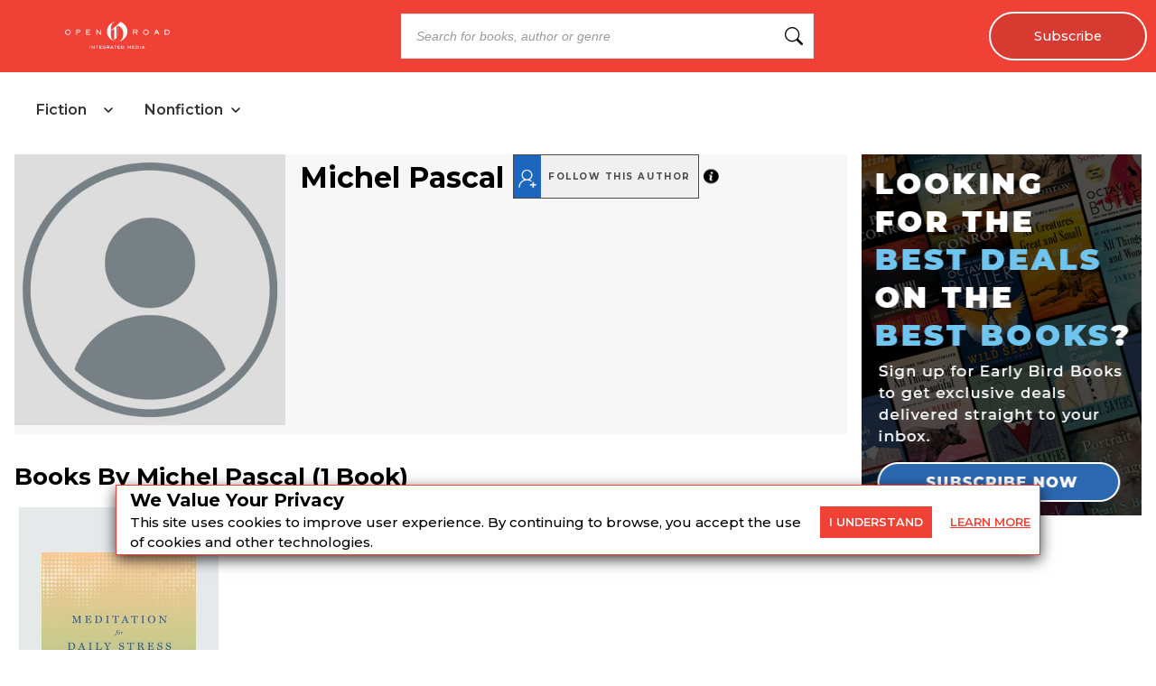

--- FILE ---
content_type: text/x-component
request_url: https://openroadmedia.com/ebook/meditation-for-daily-stress/9781683350163?_rsc=rvbcc
body_size: 39
content:
0:{"b":"Jp49jiQXyOOXixC3mFqK3","f":[["children","(bookDetailPageLayout)",["(bookDetailPageLayout)",{"children":["ebook",{"children":[["BookDetail","meditation-for-daily-stress/9781683350163","c"],{"children":["__PAGE__",{}]}]}]},"$undefined","$undefined",true],null,[null,null],true]],"S":false}
